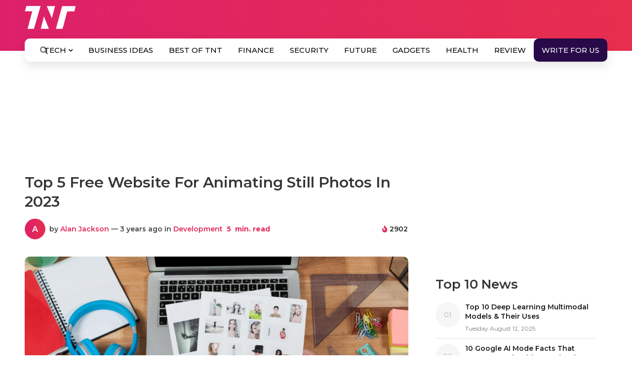

--- FILE ---
content_type: text/html; charset=UTF-8
request_url: https://www.the-next-tech.com/wp-admin/admin-ajax.php
body_size: 60
content:
{"post_id":68094,"counted":false,"storage":[],"type":"post"}

--- FILE ---
content_type: text/html; charset=utf-8
request_url: https://www.google.com/recaptcha/api2/anchor?ar=1&k=6Le5cLIZAAAAAGenpXK2wGO5ub-2i42fnHpyGExp&co=aHR0cHM6Ly93d3cudGhlLW5leHQtdGVjaC5jb206NDQz&hl=en&v=cLm1zuaUXPLFw7nzKiQTH1dX&theme=light&size=normal&anchor-ms=20000&execute-ms=15000&cb=7np5o7kfjbzx
body_size: 45692
content:
<!DOCTYPE HTML><html dir="ltr" lang="en"><head><meta http-equiv="Content-Type" content="text/html; charset=UTF-8">
<meta http-equiv="X-UA-Compatible" content="IE=edge">
<title>reCAPTCHA</title>
<style type="text/css">
/* cyrillic-ext */
@font-face {
  font-family: 'Roboto';
  font-style: normal;
  font-weight: 400;
  src: url(//fonts.gstatic.com/s/roboto/v18/KFOmCnqEu92Fr1Mu72xKKTU1Kvnz.woff2) format('woff2');
  unicode-range: U+0460-052F, U+1C80-1C8A, U+20B4, U+2DE0-2DFF, U+A640-A69F, U+FE2E-FE2F;
}
/* cyrillic */
@font-face {
  font-family: 'Roboto';
  font-style: normal;
  font-weight: 400;
  src: url(//fonts.gstatic.com/s/roboto/v18/KFOmCnqEu92Fr1Mu5mxKKTU1Kvnz.woff2) format('woff2');
  unicode-range: U+0301, U+0400-045F, U+0490-0491, U+04B0-04B1, U+2116;
}
/* greek-ext */
@font-face {
  font-family: 'Roboto';
  font-style: normal;
  font-weight: 400;
  src: url(//fonts.gstatic.com/s/roboto/v18/KFOmCnqEu92Fr1Mu7mxKKTU1Kvnz.woff2) format('woff2');
  unicode-range: U+1F00-1FFF;
}
/* greek */
@font-face {
  font-family: 'Roboto';
  font-style: normal;
  font-weight: 400;
  src: url(//fonts.gstatic.com/s/roboto/v18/KFOmCnqEu92Fr1Mu4WxKKTU1Kvnz.woff2) format('woff2');
  unicode-range: U+0370-0377, U+037A-037F, U+0384-038A, U+038C, U+038E-03A1, U+03A3-03FF;
}
/* vietnamese */
@font-face {
  font-family: 'Roboto';
  font-style: normal;
  font-weight: 400;
  src: url(//fonts.gstatic.com/s/roboto/v18/KFOmCnqEu92Fr1Mu7WxKKTU1Kvnz.woff2) format('woff2');
  unicode-range: U+0102-0103, U+0110-0111, U+0128-0129, U+0168-0169, U+01A0-01A1, U+01AF-01B0, U+0300-0301, U+0303-0304, U+0308-0309, U+0323, U+0329, U+1EA0-1EF9, U+20AB;
}
/* latin-ext */
@font-face {
  font-family: 'Roboto';
  font-style: normal;
  font-weight: 400;
  src: url(//fonts.gstatic.com/s/roboto/v18/KFOmCnqEu92Fr1Mu7GxKKTU1Kvnz.woff2) format('woff2');
  unicode-range: U+0100-02BA, U+02BD-02C5, U+02C7-02CC, U+02CE-02D7, U+02DD-02FF, U+0304, U+0308, U+0329, U+1D00-1DBF, U+1E00-1E9F, U+1EF2-1EFF, U+2020, U+20A0-20AB, U+20AD-20C0, U+2113, U+2C60-2C7F, U+A720-A7FF;
}
/* latin */
@font-face {
  font-family: 'Roboto';
  font-style: normal;
  font-weight: 400;
  src: url(//fonts.gstatic.com/s/roboto/v18/KFOmCnqEu92Fr1Mu4mxKKTU1Kg.woff2) format('woff2');
  unicode-range: U+0000-00FF, U+0131, U+0152-0153, U+02BB-02BC, U+02C6, U+02DA, U+02DC, U+0304, U+0308, U+0329, U+2000-206F, U+20AC, U+2122, U+2191, U+2193, U+2212, U+2215, U+FEFF, U+FFFD;
}
/* cyrillic-ext */
@font-face {
  font-family: 'Roboto';
  font-style: normal;
  font-weight: 500;
  src: url(//fonts.gstatic.com/s/roboto/v18/KFOlCnqEu92Fr1MmEU9fCRc4AMP6lbBP.woff2) format('woff2');
  unicode-range: U+0460-052F, U+1C80-1C8A, U+20B4, U+2DE0-2DFF, U+A640-A69F, U+FE2E-FE2F;
}
/* cyrillic */
@font-face {
  font-family: 'Roboto';
  font-style: normal;
  font-weight: 500;
  src: url(//fonts.gstatic.com/s/roboto/v18/KFOlCnqEu92Fr1MmEU9fABc4AMP6lbBP.woff2) format('woff2');
  unicode-range: U+0301, U+0400-045F, U+0490-0491, U+04B0-04B1, U+2116;
}
/* greek-ext */
@font-face {
  font-family: 'Roboto';
  font-style: normal;
  font-weight: 500;
  src: url(//fonts.gstatic.com/s/roboto/v18/KFOlCnqEu92Fr1MmEU9fCBc4AMP6lbBP.woff2) format('woff2');
  unicode-range: U+1F00-1FFF;
}
/* greek */
@font-face {
  font-family: 'Roboto';
  font-style: normal;
  font-weight: 500;
  src: url(//fonts.gstatic.com/s/roboto/v18/KFOlCnqEu92Fr1MmEU9fBxc4AMP6lbBP.woff2) format('woff2');
  unicode-range: U+0370-0377, U+037A-037F, U+0384-038A, U+038C, U+038E-03A1, U+03A3-03FF;
}
/* vietnamese */
@font-face {
  font-family: 'Roboto';
  font-style: normal;
  font-weight: 500;
  src: url(//fonts.gstatic.com/s/roboto/v18/KFOlCnqEu92Fr1MmEU9fCxc4AMP6lbBP.woff2) format('woff2');
  unicode-range: U+0102-0103, U+0110-0111, U+0128-0129, U+0168-0169, U+01A0-01A1, U+01AF-01B0, U+0300-0301, U+0303-0304, U+0308-0309, U+0323, U+0329, U+1EA0-1EF9, U+20AB;
}
/* latin-ext */
@font-face {
  font-family: 'Roboto';
  font-style: normal;
  font-weight: 500;
  src: url(//fonts.gstatic.com/s/roboto/v18/KFOlCnqEu92Fr1MmEU9fChc4AMP6lbBP.woff2) format('woff2');
  unicode-range: U+0100-02BA, U+02BD-02C5, U+02C7-02CC, U+02CE-02D7, U+02DD-02FF, U+0304, U+0308, U+0329, U+1D00-1DBF, U+1E00-1E9F, U+1EF2-1EFF, U+2020, U+20A0-20AB, U+20AD-20C0, U+2113, U+2C60-2C7F, U+A720-A7FF;
}
/* latin */
@font-face {
  font-family: 'Roboto';
  font-style: normal;
  font-weight: 500;
  src: url(//fonts.gstatic.com/s/roboto/v18/KFOlCnqEu92Fr1MmEU9fBBc4AMP6lQ.woff2) format('woff2');
  unicode-range: U+0000-00FF, U+0131, U+0152-0153, U+02BB-02BC, U+02C6, U+02DA, U+02DC, U+0304, U+0308, U+0329, U+2000-206F, U+20AC, U+2122, U+2191, U+2193, U+2212, U+2215, U+FEFF, U+FFFD;
}
/* cyrillic-ext */
@font-face {
  font-family: 'Roboto';
  font-style: normal;
  font-weight: 900;
  src: url(//fonts.gstatic.com/s/roboto/v18/KFOlCnqEu92Fr1MmYUtfCRc4AMP6lbBP.woff2) format('woff2');
  unicode-range: U+0460-052F, U+1C80-1C8A, U+20B4, U+2DE0-2DFF, U+A640-A69F, U+FE2E-FE2F;
}
/* cyrillic */
@font-face {
  font-family: 'Roboto';
  font-style: normal;
  font-weight: 900;
  src: url(//fonts.gstatic.com/s/roboto/v18/KFOlCnqEu92Fr1MmYUtfABc4AMP6lbBP.woff2) format('woff2');
  unicode-range: U+0301, U+0400-045F, U+0490-0491, U+04B0-04B1, U+2116;
}
/* greek-ext */
@font-face {
  font-family: 'Roboto';
  font-style: normal;
  font-weight: 900;
  src: url(//fonts.gstatic.com/s/roboto/v18/KFOlCnqEu92Fr1MmYUtfCBc4AMP6lbBP.woff2) format('woff2');
  unicode-range: U+1F00-1FFF;
}
/* greek */
@font-face {
  font-family: 'Roboto';
  font-style: normal;
  font-weight: 900;
  src: url(//fonts.gstatic.com/s/roboto/v18/KFOlCnqEu92Fr1MmYUtfBxc4AMP6lbBP.woff2) format('woff2');
  unicode-range: U+0370-0377, U+037A-037F, U+0384-038A, U+038C, U+038E-03A1, U+03A3-03FF;
}
/* vietnamese */
@font-face {
  font-family: 'Roboto';
  font-style: normal;
  font-weight: 900;
  src: url(//fonts.gstatic.com/s/roboto/v18/KFOlCnqEu92Fr1MmYUtfCxc4AMP6lbBP.woff2) format('woff2');
  unicode-range: U+0102-0103, U+0110-0111, U+0128-0129, U+0168-0169, U+01A0-01A1, U+01AF-01B0, U+0300-0301, U+0303-0304, U+0308-0309, U+0323, U+0329, U+1EA0-1EF9, U+20AB;
}
/* latin-ext */
@font-face {
  font-family: 'Roboto';
  font-style: normal;
  font-weight: 900;
  src: url(//fonts.gstatic.com/s/roboto/v18/KFOlCnqEu92Fr1MmYUtfChc4AMP6lbBP.woff2) format('woff2');
  unicode-range: U+0100-02BA, U+02BD-02C5, U+02C7-02CC, U+02CE-02D7, U+02DD-02FF, U+0304, U+0308, U+0329, U+1D00-1DBF, U+1E00-1E9F, U+1EF2-1EFF, U+2020, U+20A0-20AB, U+20AD-20C0, U+2113, U+2C60-2C7F, U+A720-A7FF;
}
/* latin */
@font-face {
  font-family: 'Roboto';
  font-style: normal;
  font-weight: 900;
  src: url(//fonts.gstatic.com/s/roboto/v18/KFOlCnqEu92Fr1MmYUtfBBc4AMP6lQ.woff2) format('woff2');
  unicode-range: U+0000-00FF, U+0131, U+0152-0153, U+02BB-02BC, U+02C6, U+02DA, U+02DC, U+0304, U+0308, U+0329, U+2000-206F, U+20AC, U+2122, U+2191, U+2193, U+2212, U+2215, U+FEFF, U+FFFD;
}

</style>
<link rel="stylesheet" type="text/css" href="https://www.gstatic.com/recaptcha/releases/cLm1zuaUXPLFw7nzKiQTH1dX/styles__ltr.css">
<script nonce="Q09FVcs019zeGlcbmFJ6ew" type="text/javascript">window['__recaptcha_api'] = 'https://www.google.com/recaptcha/api2/';</script>
<script type="text/javascript" src="https://www.gstatic.com/recaptcha/releases/cLm1zuaUXPLFw7nzKiQTH1dX/recaptcha__en.js" nonce="Q09FVcs019zeGlcbmFJ6ew">
      
    </script></head>
<body><div id="rc-anchor-alert" class="rc-anchor-alert"></div>
<input type="hidden" id="recaptcha-token" value="[base64]">
<script type="text/javascript" nonce="Q09FVcs019zeGlcbmFJ6ew">
      recaptcha.anchor.Main.init("[\x22ainput\x22,[\x22bgdata\x22,\x22\x22,\[base64]/[base64]/cihFLE8pOngoW24sMjEscF0sMCxFKSxPKSl9Y2F0Y2goVil7YigyNTcsRSk/[base64]/[base64]/[base64]/[base64]/[base64]/[base64]/[base64]\x22,\[base64]\x22,\x22w7PCpMKocsKoRMKhZ37Du8OodMK2wponczNQw6DDkMO/[base64]/[base64]/CosKEwrDDiFzDk3x0woFvIk0iZn8nwpsUwqzCmX1aI8K5w4p0fcKGw7HChsO+woDDrQxzwow0w6Muw6FyRAfDiTUeHMK8wozDiAHDsQVtBEnCvcO3G8OAw5vDjUzClGlCw78Twr/CmjrDph3Ck8O6OsOgwpo4IFrCncOfB8KZYsKzdcOCXMOIAcKjw63ClVlow4NeRFUrwqxrwoISF2E6CsKvLcO2w5zDkMKyMlrCjiZXcAbDiAjCvm/CoMKabMK1R1nDkz55ccKVwprDl8KBw7IRREVtwqk2ZyrCpUJ3wp9pw4lgwqjClXvDmMOfwojDhUPDr1V+wpbDhsKDe8OwGGrDq8Kbw6g2wp3CuWAwQ8KQEcKDwqsCw74ewoMvD8KGWicfwp3DmcKkw6TCnE/DrMK2wrAew4gyTGMawq4yOnVKQsK1woHDlBPCqsOoDMOXwrhnwqTDvCZawrvDssKkwoJICcO8XcKjwoZtw5DDgcKnPcK8Iiw6w5AnwrPCs8O1MMOpwqPCmcKuwq3CvxYICcKYw5gSTTR3wq/[base64]/DmFzCqgnDmgt/GcOZw7DCr39QfVvCu8KBEcK5w5ktw4hgwqDCqsK4JkwvE0tfH8KzdcOxDMOTT8OZfBFMHWM7wqJaC8KyVcK/W8OgwrnDssOCw4QAwr3Cli06w6MYw7zCrsK4ZcKUTBEKwrDCjSw0ZWNpSDcTw7ZqQcOvw6HDtxvDrHzCqx0aAcOtHcKjw5/Cg8KfaBjDksKacHvDmcOPO8OKDhMuN8OPw5DDmsK9wrzCuH3Dv8ONTcKww6TDt8OpV8KCBsKKw6ReCTMTw47CnEbCmMOEQGrDkFrCrENtw4XDs29cKsKBwo/CtVrDvk1tw5lMwqbDlhPCqgfDmHLDqcKKFMOzwpISdMOzZF3CpcOQwpjDkHYiYcO+woTDny/Csn9HZMKfSkvCncOKLVHCsynDq8K+H8K6wod+HAHCtjTCuT9ew4rDlGvDhcOhwrAXIDFqdwVJMhwrEcO5w4kFQ27CmcOHwo/ClcKQw47DizjDkcK/w4nCscOWw6s9PXzDn2wYwpfCi8OXCcO5wqTDiyLDgkVHw50Twrp5Y8OFwq/CsMO6DxtnOTDDrSlKwqvDlsKmw6dmRz3DhgoIwoB1Y8OHwrTCgnMww4BvH8Omw4sBwoYECCNDwqYbMT8vJj3CrcOzw70mw5PCpltgNcKvZsKDwopIAx7CoDMDw6EtCMOOwq1/NmrDpMO5wrcKY34RwrXCtGsbIlQ8wpRleMK2U8O/FHJ3V8OIHw7DunXCmQEiNB57fsOow4TCh2JEw4IeJGckwod5SnzCjiDCscO1QFpxQ8OILsOhwo0QwrnCkcKWVlZFw7nChH9Qwo0vN8OzTj4GaBYUV8KGw5XDu8OSwqDCrMOIw6J3wrBGQjPDqsK9QG/CqRxqwpNFLsKmwpjCn8Khw5zDpsOPw6IHwr06w53Du8KwEsKkwrXDlVxIW0bCuMOsw7Iqw4kEwpw2wqHClhQ2eDZoLHtXZcOSAcOiVcKPwrjCncKiQcOnw7x0wqBow7UbFgvCmAM2aSnCtiTCrcK9w7DCsGNpd8Odw5/[base64]/CqnA5cVRSwptKKDLDsFfCnTQ9Y2Q2GMKaesO4wqvCsG5lFBnCgsO3w57DlC7Cp8KBwpnCj0dMw4hIJ8KVBjANasKCa8Khw4PCjRXDpWEnAkPCocK8ImBxWVNPw4/[base64]/CosKyJ8Ozw6gCVj1PKG/[base64]/[base64]/WsKVEVHDogfDpQ/Cv0TDk8O8wrrDqsOOw47CnwBwOmoJfMKkwrzClDAJwrtSblTDoWDDmcKhwo/ChizCiGnCt8KCw6zCgcKKw5DDkHgnUMOoaMOoHC3Djl/DonvDgMOVRinCqBJJwqxzw7PCosKuOlhQwrkew4rCmGfDt07DtAvDg8O+XRjCnXAwPRlzw6R8w7zCvsOpeQtXw4AiWWAqYnMCHj3Dg8K7wrDDuWDDsktQKhdswoPDlkHDrCnCqcK/IXnDvMK6YhjCgMK7NzInLjZvHE1iOWjDoRh/woprwr4mO8OkeMK/woTDrjhKFcO4fnzCl8KGwpbCmcO5wq7DnMO5w53DmSvDn8KKEsKVwotww6XCgjDCiwTDtQ0Zw4VjEsOZVnTDksKpw7lKWcK9F0PCuj81w7rDpcKee8Khwp5lPcOqwrwBT8OOw7MZJsKHJMOEaydtwr/DvAvDh8O1BsO3wpvCo8OkwoZFw5/Cm2/Cm8Oiw6jCgkDDnsKGwot1w6DDolRCw65QKHnDocK2wqjCumk8UMO9ZMO2cEVJDxnDp8Kjw47CucKvwqxtwofDtMO+bgJrw7/[base64]/Dg8K8RsOcwrUqZ2lgcMKdc3/CpULCuQvDiMK/Ylcvwr12w4gNw6jCjSFBw6rCn8KXwqc5AMOCwpDDrhQJwrdkVGHCvmYNw7JbDjt+WynDvQNPJWJlw5hPw6Vlw5TCocORw7HDsErDgBdNwrLCnmRLCznCo8OzKh4fw7VkHQPCgMO+w4zDgGLDkMK4woBXw5bDjsK/NsKnw6kow43DnMKOYMKdEMKmw6vDrwPDkcOIVsKBw6l7w4gyZ8Oiw50uwqYLwr/DnhLDmlTDsxpOYsKmCMKqGMKLw69UaUMwC8KOeCTCjyg/LMKNwrs8Oj03wqnCs0zDtsKUYcOpwofDqG7DuMOPw6/Ckm0Bw4bCvGPDqsO9w6hDQsKOLMO9w6DCrztHCMKCw4MWDsOHw6cUwo1kBX54wr3DkcKuwrI3ccOzw5bCkSxmS8Oqw60NJcKvwqZ0CMOmwpLCs0nCnsOGbsO9KlPDm2ULwrbCgHrDrX4wwqMgalRhKgpMw7UVawdOwrPDoQlJYsOQGsK/VgkVHUHDicKswq0QwrrDszBDwqnCjhQoNMKvfsOmcmHCtm3Dt8KGHsKBwpXDksOZB8KGc8K/KDkhw61rw6fCrA5Va8Ocwq88wqbCmcOOSgvDjMOLwqghDnnCmn9YwqnDkXDDn8O7PMOcLcOPb8OhDzHDmUk6F8K1SsOmwrTDmRVoMsODwrYyGQfCncO6wonDgcOrBU9rwp/[base64]/Clz54RD9mw5I5MUrCt8KPwptswpAkwpLDlcK8w5drwpRPwrjDrsKBw7LDr3TCoMKjUHA2GWdcw5VWwoQ0AMKQw7jDrgFcHRPDncKAwplCwrEMSMK/wrgwZXXDgF5xwpBwwrLCnAPDhng0w4LDpX/CvD7CqcO+wrQuKww0w7Jma8KBf8KGw6bDkEDCuB/[base64]/Cn8Opw5DCvWLCkMKEw61aHTfDh8OGw73CsWrDl8O4wo7DpB7CisK/[base64]/[base64]/ChRhPw7tFFmAbZEXCsUXCsMK/[base64]/QcKbHMOwwrPDkMO6ZBNxXBnCqx7ChXDDjcKhesOVwpXCrcO9BxUnPwrCkhokIhRYKMK+w7s4w605YSk8PsORwo0WWcO7wo1Ve8Ohwo54wqzCpRnCkjxaPsKkwobCncK/w5XDqcO7wrzCtsKUw4XCmMKVw7BNwoxPMsOXcMK6w79dwqbCkDVKbW06N8OmLR9sRcKjGyPDpRRIenQuwovCuMOKw57CoMO4cMO4esOfXnJEwpZ+wqzCvwoeRMK+S1PDqEnCm8KKF0zCvcOOAMOhfx1tK8OtZ8O/N3/[base64]/DhFF8KF3DjxJTwr/DjMOGQjjDqsOtFsKqPsO3w6nDhTMtw6vCl0wnTlzDj8K6KkVDYEx/wpUPwoApLMKzKcKgLidbAzDDiMOVYDURw5IUw6tBT8O8bllvwo/[base64]/CsMOKZjoKU8Khw4nCh1MoS3lsw53DrMKRwpcqej/[base64]/[base64]/Du8Kjw5jDsD3DvSDDssKDdUFqZSbCm8ORwqfCmU/DpQ1JeijDicO6RsO0w6RpTsKZwqnDi8K7KsKFbcOYwqx3w6ppw5F5wofCt2PCs1IybsKBw455w6tKNVVHwqB8wqXDuMKFw67DnUZvP8Kpw6/[base64]/DMOiwqXDg17Dljp5wqTDlR/Ci8K0w6nDik0wUGVdTsOWwroLGMKKwrDDkMKFwpTDkVkAwo52Nn5yHsORw7PCmXY/U8KbwrrDjnxGGkbCuzYVYsObMcKtRT3DisO7PMK6wpVFwqrDuRnClgRyEFhFcEbCtsOSE2PDtsKbHcKfMjlgO8KFw45kQcKXw5lJw73CmwXDmcKecT3CkR/DvwfDrMKow5t9WMKKwqHCr8OdO8OBw4zDksOOwrB9wpzDucOyZDQ1w5HCiWYYYirCucOLJMO/[base64]/CsBbDk8KMw484wpk2w4kcOsKBIznDqsKjw6XDlcOFw7hAw5B2fC7ChyZGTMOVw4vDrD/CncOuLcKiTMKPw4tww4LDkR3DsmtYSsKzYMOLFhVUMMK8c8OSwo8bOMOxXX7DkMK/wpzDo8K0SWTCvVYKc8ObMFrDkcONw6svw49iPx0IWMKmC8KNw6fCucOhw7rCkMOmw7/CimDDocK0w6RPGCfCkknCucKUc8OKw4LDk3xBw4vDpDgSwr/Cv1fDqisdX8O8wpUow4F/w6bCk8Opw7/CgHZ8XyDDgcOCfktmZMKCw7UVImzCsMO/wo7DsQNxw5tvRksxw4EYw57Cm8OTwoIuwpPCksK0wrlvwopiw79AL0rDoTB7BjNow6AEdlpeA8K/wrnDlQJRR2x9wobDhMKANSMnHX4pw7DDgMOHw4LDsMOUwqImwqfDlcOLwrduf8K+w7PDj8K3wo3Con9Tw4bCtsKATsKxYsOHwofDi8OTa8K0ei45GyfDoyByw6oKwoHCnnbDiD/DqsOPw4LDrnXDqcKMQh3DkSRMwrV/OsOPKn/DmnfCgk5jCcONMT7ClTFgw7jChRoxw4DCog/[base64]/[base64]/LcOpBGXDtsOYZmHCksKnw5bClsOkWsO/b8KdUFw7AgzDjMO2IFnCg8KMwrzCtMOddxvCjCQ9MMKLG2LCt8Okw60uDcK8w61iUMKSGMKpw77Dh8K+wqjDscOlw61+VcKrwogUECwRwrrCq8OoPhVwewNyw5cKwrtvZ8Kbe8K+wo9EIsKUwo1tw7l6w5XCs2MDwqc7w6g9BFkswobClUxKasO/w7dUw5lLw4pTb8O7w6/Dm8Kpw4YXecOlCF7DhjLDtsO6wqLDshXCjFjDjsKrw4TCvjLDuA/DsRjDsMKrw5rClcKHIsKiw6E9G8OPZMKYMMK1IcKOw6w9w4g4w4bDocKawp5NFcKPwqLDnCtyMMOPw5c5w5QXw4E4w6lyHsOQEMO9BMKpNBklbgNZeSTDkxfDncKHK8OYwq1SMTM1J8KFwojDlRzDonVHLMKdw7XCu8O9w5bDoMKLMMOqw6XDrD/CvMODwqnDpzYAJcOcwpFUwrMVwphiwrc7wo9zwplSBURjGsKtXMKcw7Zue8KtwrzCssK8w5LDvcKlM8K3OxDCo8KSACEBIMKgZxvDrMK7esOoHh4jG8O4H2cpwpLDuGh5dsO+w5xow5jDgcKWwoDCqcOqwpvCgDTCr2DCusK4DRMfYg4swo7CsFbDs2/CkjDCssKTw4sbw5QDw6tfZEB7XjjClnUFwqwww4Z+wp3DuRbDh3/Do8KrT1Nyw5jCp8KbwrzDmV/CrMKFVMOJw5ZjwrwaAjxZVsKNw4HDhMObwr/Cg8KXGMOXWBLCkQFowr/CsMOBasKowo5bwrpWJMOLw6V9XiTDo8OZwod6YMKHOQXCq8OidyMidXs5T2bCvjwhMFvDh8K7BFRsUsOAUcK1w73CpGrDhMOjw6IXwpzCuRzCpcKxOUXCocO5dcK8IXvDv2bDuVVxwos1w5x5wpPDiFXDrMKVBUrCmsOLQ1bDuRPCjmYowonDkVw1woIvw5/CqUIywr0+a8KzWsKXwqHDlCcgw4HCm8OLQsOTwrdIw5NiwqnCnyMyHVLCgG3CtMKrw5/CvljDjFoFaiYDScOxwql8woLCuMKSwrXDoQrCvCdTwr0hVcKEw7/Dn8Oww4jCgiEUwqUEMcOLwpDDhMO8LXJiw4M8d8KxSMKVw5B7VjbDuWgrw5nCr8KwVSwHXVHCs8K1VsOhw43DisOkZMOAwpZxBcO1eTXDs3LDmcK9dcOFwo3Cr8K9wotJYiU8w6dNLwnDjMOow6g7IyvCvQzCssK/w59EWTEgw63CtR0iwqA/J3HDgcOKw53Crm5tw6MnwrHDuzfDvyk9w6bDox/[base64]/O8OdE28eY2orwrbDmw/DhTNFCx7DocOLQcKQw54Ow4VbG8K2wp3DjQzDoxdhw5INU8OJUMKcw5jCjl5uwrp/[base64]/CknR1wpIXSk3DrMKnD8OhVsKFwqQ1wr/ChjlSwoTClsKWXsOJEgDDjsKXwrdbcyvCkMOxXXRRw7c7bsOhwqQOwpHCg1rCug7ChUTDpcOwI8OewojDgH3CjcK8w7bDqgljbMKae8Kow5vDlBbDh8KlW8OGw5DCoMK7f0B5wrbCokHDnizDs0JDVcOaZVV+ZsK8w4nCv8O7bGDCoF/DjRTDscKvw7JZwpQ9ZcOTw7XDtcOIw5wrwplwAMOLMBhlwqk0VGvDjcOLVMOVw7LCuFsiJS7Diw3DncK0w5/Cj8OIwq/DryIhw4LCkGnCiMO1wq5IwqXCoQpVWsKdN8Kfw6bCoMK+dQ3Cq0pnw6HCk8OxwoNqw6/DjW/[base64]/[base64]/CjsOoCF7DhC7Cj8KDIybDjxrDk8Kzw7AbDcKeGRAEw53CgGHDshLDuMKMWsO+wq3DixIWWVnCriPDmUvCqywIWAnCm8Opw51Lw4nDocKubh/CoDNVDXXCjMK8wp7DtWrDksOoHC3ClsOEEiBcw4RWw4jDkcKJcGTCgsOrNB0qRMK/GSPDvgbDpMOEM3jCuhEoFsOAwr/Dl8OnbMO2w7/DrzZgwr1owr83EyvDlcOKLcKpw65IMk5CHy9lPsKpBiMHcDvDpSRtI09PwrTCqXLCh8Oaw7fCgcOBw7o7f2nCosK2w44LVzzDlsKAcRdpwpc3dHtlAsOIw5jCpcK3w7ITw5Utb3/[base64]/TArDjCHDgsKgRSJZc8K9w47DoWtsw77CnMOlaMOMw7bCtcO5wqBnw7jDrcKfWTPCvxkCwr3DvMKYwpMcZlzDhsOjeMKEw4kaTsOUw4/[base64]/DolwBwpYWw7fDo8O3w5/DusK/GH9uwpggJcKcTnRMVg/CpTlkVCMIwrIPTG90cktWYl5RJDEYw7QAKAHCosO6U8KwwrnDrhfDkcO7GMOgZ3F6w4/DhMKoXgchwq4xdcK1w6TCghHDuMKVdSzCp8ONw6TDisOXw6kiwrzCqMOkVXMNw4/DjzTCui7CilghTxIcSg8UwqXCjMOowqUjw4fCrcK6TUrDo8KKXhrCj0jDihLDvSV0w4Erw6rDtjJLw5vCiUF1ZE/CjBFLTg/DkzcZw4zCj8ORHsOzwoDCmsKREsKIf8KUwrtkwpA7wobCm2PCjg8uw5XCmTdqw6vCqTjDi8K1NMOlZl9WN8OcOREAwonCnMOEw4NcGsKqdjfDjzvDgBPDg8OMKxQPQ8Kmw4/[base64]/anNEemjDiFJrwpDCrsKGbcOSY8Omw4PCtxPDn0Naw6HCvMKbIivCvmAkXxPCmEQDFWJJWG3CgmZLw4MTwoYdVhhfwq9zEcKyYsKGEMOUwqjDtsKgwq/CokDCnTFow650w7wFChrClE3ClXAuD8Kww6otWV3ClcOQacK6HsKPXsOvEcO3w5/Dsj/[base64]/Di7CtMOJw7jDnzUNw6hoQ8O/w7HDhcKFQXdQw4vCsljCrCjDsMKFSTU8wpLDtEQww6TDtgVwZ2LDjMOZwqMvwqvDkMOVwooDw5MRBMOywoXCjWLDg8KhwqLCjsKqw6Zgw6cAWA/Dpgo6w5M/woYwHA7CpnMqPcOfQBgfST/DgcK1w6fDp1rCjsO+wqBREsK7CsKawqQvw63DrMK0ZMKlw6Uyw7ULwoodc33DuwRJwpUCw7Mgwr/[base64]/CrgfCr8K3IlosUBssIEDDrsOFcjvCnxHCukIhSMKvwojDmcKCLEdXwppOw7zCjjYhIh3Dqy9Gwpkgwrw8bUA+LMKswpTCpMKWwoV7w5HDg8K3BQLClcOiwpJkwrrCn2zCpcOHXDbChcKsw5t+w7cGwrzCnsKbwq0/w6LCkm3Dp8OZwolAEDrCmMKZa3TDpwMBSEjDq8OyN8KEGcOlw7t2WcK9w4xPGFpHFgTClywQDj56w7VxaHE0QWZzEGogw74zw64vw5gwwrrDoDMzw6AYw4BWacOOw5k0LMKYPsOCw4txw5RQZFxewoBpSsKkw6h/[base64]/[base64]/DosOwGsOGXCfCq8Oewo8aL8OkwqVHwoR+czppK8O7FUfCoQnCs8OaGcOUBALCl8OJwoFQwqgywq/DscOgwr3DrHAcw5YrwqkgesKuBcOGYAgTeMK2w6XCmntCelLCv8K0fjZzBsKBVQZow6tbVFHDoMKKLsOmZinDuW/CvFAAA8OzwrkISSciF3vDusONM3/[base64]/CjnHDm8KcV1HDj1I4D1kkw40oD8KCw4XCgsKybMKYMWBASSoUwrRpwqnCkcOLJmBqfcK4w6YSw7B9U2oXJ2jDsMKIagYQdCPDi8Oow4zDgU7CpsO4fAVGBD/[base64]/wppHIRDCgXzCl8KCdWXCnMOmw57DgSTCvBfCkcKIw55bJ8OdD8Okw4nDngDDlzpfw57Do8KhR8O/w7DDncKEwqBwRMOyw5TDjcOfKcKmwoMOa8KXLzfDjcKhw73CiDcaw5nCtMK8YmLDj2HCoMKRw6c7wpkDMMKUwo1hQMO3JB7CvMKuRybCmjfCmBhVZsKZYBbDgg/CjBfClyDCvFLCgTkvZ8KCEcKDw5jDjsO2wqHDvCPCmUfCok/DhcKiw7lZbxXDiXjCkw3Cu8KPG8OTw6hGwp4JGMKTYWlqw4NeSHdUwrbDmcOlBsKIOiHDpGjCmsO0wq3CkjBbwpnDs3LDgF4yOSfDtnIEVgrDq8OkIcOXw5wyw7cVw6cdTwxdSknCksKJw4vCmEBbw5LCgBTDtTHDucKIw7cXAW8DQsK/w6LDgMKpYMOow55owpUjw5gOOsK2w6hnw79Fwq1/KMOzSytHVsKOw5QVwqLDvsO+wr8uw4bClBXDrRnCicOgJXx9I8OibcKoFlYWwr5ZwoxIw40fwo9zwqvCrRrCm8OMKMKvwo1Gw5vCmMOuasKtw6/DujZQcFHDmQHCiMK+OcKOAsKFMwlkw50Gw5nDo0ckwoPDtW1tZsOWdizCmcKwKMOMR1BJCsOkw5sQw6MTw4PDnFjDvT9/[base64]/wrLDkz0rNcKHw7fCg8OCwqHDogMKwrXCtWRmwowNw7x+w5rDoMKowrAIUsKSC0s1eAPCnWVFw6hBAk9mwprCt8Kgw5DCumQFw5HDmcO5cSjCgcOkw53DhsOkwqXCkVHDocOTdsOMFMK2w5DCuMOjw7/[base64]/CmnfDmgTCum9JwrfDtGTDhMO+wpQMw75sT8OnwqvDj8Onw59zwpoBw4jDgkjChBNrbg/CvcOzwo/CtsKrP8Oow4vDnEbCmsO7dsKARXl+w7bDtsONBWpwSMKQBSQrwq4uwrgnwp0nTMO2NXrCqsKbw5A/ZMKYWhVQw68cwpnCgQBLecOuUE3CrsKNFH/CkcOWFCBTwqdSw4cQYsKxw7nCpsO2KcOWcjQew5PDncOAw4BTNcKJwrAQw5/DtShEXcOEcxDDpcOHSCfCkUPCql7CpMKXwrnCnsKzDDjCicOEIS4HwrgxCyl0w6UebmrCmwLDghczE8O4W8KRw6LDvXjDssO0w73DsljDs1/[base64]/Dtm/[base64]/CtBoew5svWRsDM3h9w44+cMK3wrrDk2vCqMOyFETDhjPCpgzCrWZZdlsEX2ocw6JFUMK2WcOtwp1AK1TDsMKKw7fDikHClMORcQJpJxTDpsK2wooywqcSw5XDojpGbcKeAMK7VHfCtFYJwojDi8O4wqcAwpF/UMO1w71Ww418wr8YdsKbw7bCosKFDMOrLUXCijN4wp/DmR3Ds8K9w5YUEsKvw6/[base64]/w6A1eUZiSMKfV8KiI0vDrDInUmXCn0lqw6ILMGTCg8OVEsOUwonDmlDCgMOmw77ChsKRNEYzw7rCocOzwpdfwpsrNsKBCMK0XMOiw60pw7fCukzDrcOcJhXCrjXCu8KoZT7Dg8OtQcOQw5XCqcO0w68fwoVCWFzDksONGBM9wrzCjSrCm37DmQQaTjRdwoPCpWcWMj/DpBfDhcKfQzRyw7RYIgk6LcKkXcOnJVbCuH/[base64]/elHCpcOYFcKBICNyw6PDrHIbw6dmcF3Cg1Zcw4tmwqlZw5oSQBTDni7DusO1wqLDp8Obw6jCnRvCjcORwp0ew4lBw7p2SMKCdsKTe8K2T37Dl8KUw7fCkgnCpsK9w5klw4LCiy3DnMOUwq/CrsOWwpTCt8K5UsKAKMKCSmYmw4EXwp4qVmHChwPCl0TCu8OMw7I/SMO2enESwog6AcO4HQ0Cw53ChsKZw4TCmcKSw4A9ZsOnwrHCkz/Dj8OWRsOpPyvCmMO7cTrCmcKNw51Cwp/CssO/[base64]/[base64]/DiGrDr8Orw7XDqiTDlcO5YMKOwoPCh8OLI8OJGifDkwQxYsO1HWbCtMOxY8KoTMK9wp7CrcOKwpQgwpfCinPCtApsU1FKWVTDr2TCvsKJQcKKwrzCqsKAwpHDl8Oewp8of2Q5BAEDXHEtScO6wrHDmj/Dhwtnw6Zmw4jDm8Otw4MYw6XDrMK5dxIdw78MbMKWbyPDu8K6MMK4fD1gw53Dty7CqMKZY2MJH8Oow6zDp0AUwpDDmMKmw55Kw4jCmgRjPcOvT8OLMkDDl8OodU1Rwp86U8OrHWfDkWEwwpc6wqoQwq1LGRrCuA7DkHrDjXrDslPDs8O1Fil/ficiwonDsHocw5/CnsOfw5sMwoPDocK9eUQbw7Q0wrtRTsKUJHrCgmbDtMK8V05MA2nClsK4eQHCiXQYw4oGw6UHBAgxP0HCi8KneFvCisK1VMOqYMO6wrFwcMKAVn0ew4TDqzTDsg0awrszVB0Yw59Kw5vDpFXDqGwjAhcow4vCusKXwrIEw4YlbMKXwps8w4/[base64]/DusO9X8KQciXDhk/CrjDDiMOVwofDt8KiwppYwqJtw6nDn23Dp8OAwqzCjw3DucKyJx0nwrcSwpk2ccKkwpApUMKsw7DDlyDDmljDnRYqwpBhwr7CsknDt8KHQcKJwpnCv8KLwrYObRbCkT16wqlkwohRwoVuw4EvJsKqPhTCsMOTw5/[base64]/[base64]/[base64]/CmSvCtcOWwqDDosOWcGbDkQ/DkcOAIjtUw7bCp3FAw6knSMK+EsOKbz5BwqxzVMKKFEg1wo0GwqLDq8KnNMO4fUPCkTPClxXDhzLDhMOBw6/DosKGwrd+Q8KEEHdzO1dNB1rClm/ClHLCp1zDnyMCPsOoQ8Ksw67Dn0DDqHTDjMOAZjzDjcK6JcO0wp/DisO6fsO5FMK0w60BIAMDw4HDlF/[base64]/w5odcTzDsSDDt8OJcGnDk8KTw6zDq2LDhyBPdikrKnHCqWLCvcK+fT9jwrLDr8KjLgEbCsObc3QhwoBLw7lZPcKPw7LChxI3wqUHKVHDgRXDl8KZw7YwPMKFY8KHwokzSiXDksKow5zDuMK/w6HCg8KxUyDCn8OdAMKNw6cJe0VtOw3DiMK1w6DDlMKjwr7DhCpXKmNQSyTCtsK5bMK1ccKIw7DDi8OYwoFSSMOnMcKAw5HDhMONw5PCgCoPGsKgPz0hE8K+w5gJY8KVdsKAw5zCvcKhUWd2NGPDq8OuYcK4CUkrd3/DmsO+MkxZITlIwoNrw74JBcONwo8bw47DhxxLa0/CpcKjw6ABwrUyJRMRw6LDrMKKHsKuVSTCvsOqw5XChsKkwrvDhsK2wpfCrQvDt8KuwrYhwo/CmMK7CV7CqAhQdMO9w47Ds8OXw5o0w4B8csOGw55fX8OWRcO9woHDgikSwoLDq8OmVsK/wq9lHXs6wp9twrPCj8OOwqLCnTDCm8OhYDbDqcOAwqnDjn07w4lrwrNASMKzw78TwqbCgy4vZwFgwpPCmGzDrH4gwr4swqLDicK/[base64]/DhMO3bRvDu8OBW2/[base64]/Dk8Kdwp4PJ8KEwqh9GcOTwql2ESQGw6tow6/Cu8KmCcOuw7TCusOKw4bCvcKwYnsHBDjDkTViAsOUwqzDi2TDswHCjwHCtcKzw7gzGwTCvXvDrsOvPcOCw5I+w7VTw5/Co8OFwqZyXiHCrQJMdj8gwoLDn8KfKsOywpfCoQ5KwrYvPxjDjMK8eMOJMsOsTsORw6LClE1kw7/DosKewq9JwqrChRfDtcK+TMOpw6ZSwpzCpnfCkExwbyjCsMKxwoZmREnCmmXDq8KhIGLDqwsKIxbDkS7Dl8Ohw6o8BhlfDsO9w73CjDJawo7CmsKgw4QWwr8nw5ZRw7JlasK6wrXCl8KHw74oFy9yUcKUVF/Ct8K/AMKdw783w5Ahw4h8YQkBwpbCrsOUw7/DgUgMw7ZhwpVZw4Qzw5fCmBHCoU7DmcOSUS3CoMOkZG/CkcOwP3fDi8OMaFlaQWhpw7LDrzskwqYfwrdmw5ILw55gTyXDl2wsHsKew6HCvsOrPcKHFiPDrGxpw7c/wrTCnMOJYwF/w4rDnMK+HXbDhcKVw4bCvnXDhsKHw4VVMcKEw69vRQ7DjMOGwrHDsDfCtAbDs8OAXUjCocO5AGPDjMKEwpMjwpTCgDcFw6TCuUfDjhDDl8OLw7rCl2I5wrrDmMKewq/[base64]/CqF81w7zDmhHCnFhHTnxOwowjPsOhw6DDrEvDtMK5wobDjisRBcOcZsKYFnDDiz7CnxoQFDzCgmNlA8KCPQTDoMKfw45aGwvDkzvCmHXCksOiQsObM8OQw4nDrcKHwr0UFGJFwr/CqsOZCsOfLT4Fw5Yfw4nDtTcew7nCu8KnwqbCpMOewr4WXGA2QMOAWcK/wovCu8KTCk/DsMKjw4EdbMKDwpRfw5Uow5LCusO3dcK3PlBxdcKrTCvCkcKBJz91wrcPw7hrZ8OqZMKIfUpFw7kEwr/CvsKfY3DDq8Kxwr7DrEAYDcObSmoCGsO8CDTCgMOQKcKDaMKUEFfCoQjCo8OjUUgjFAJvw7VnTDZow6rChjDCuDHDgTTCnR1OE8OBHm02w4NywpfCvcKww5DDisK6SD53wq7DvzNlw5YIQR5bVyLCtwHClXrDrcOTwq47w4PDmsOdw6AfLBchdsOtw7/[base64]/[base64]/DhsKYwpbCoy7DihouCS/CpAoyw5jDkMO4DWQrAQ13w6bCtcOHw4YWZsOXR8OlDE9Hwr/[base64]/CrcOZUcKUYy/CvMKVw4LDhMK6wpInKsKGw4rDsBwZK8Kiwro9Fkh1a8O+wrNKCBxGwoQ+wrpHwprDosKzw4NzwrJ2w7bCtnl1UMK8wqbDjMK1w6zCjBLDgMKUakwnw59iacK8wqsMC1XCjxDCoHRdw6bDuQzCpw/CvsKmasKLwrRXwr3DlQnCpWLDpsO9Ei7Dv8OdeMKYw5rDnU5tPULCu8OWfgHChll7w4HDn8KcXX/Du8Obwp8SwoY/IMKnCMKyZVPCqC/ClychwoRGblXCnMKQw5vCn8O2wqPCncKGw6N2wrQ5w5jDpcK+wofCncKswocWw7TDgUvCpGhhw5/Dt8Ktw7LDp8KvwoLDlsKTP2zCkMOqVEAQbMKIdsKjHyXCh8KOwrNjw4/Co8KMwr/DtxB5asKmGsKzwpDCjsKiFTXCkh9Sw4HDj8KhwozDo8KAwok/w7MtwrrDgsOuw7HDj8KjJsKdQnrDs8OAF8OIcEnDhMO6MgTCicOJaUjChcK3RsOAdcOpwrwHw7QywpNBwrbDrRnCmcOQcMKcw4LDvQXDoA8kLyHCskAcWUvDuCTCvkTDqC/DssKRw7JJw7rCjcOCwooKw4w8elofwpM3NsOLc8O1PcKmw5IKw40ewqPCkS/[base64]/CncKFMzc1esOzPR3DuWzCmQ9OGxU6w4NbwqrCv1vDhxDCiAdqwqfCqQ\\u003d\\u003d\x22],null,[\x22conf\x22,null,\x226Le5cLIZAAAAAGenpXK2wGO5ub-2i42fnHpyGExp\x22,0,null,null,null,0,[21,125,63,73,95,87,41,43,42,83,102,105,109,121],[5339200,809],0,null,null,null,null,0,null,0,1,700,1,null,0,\x22CvkBEg8I8ajhFRgAOgZUOU5CNWISDwjmjuIVGAA6BlFCb29IYxIPCJrO4xUYAToGcWNKRTNkEg8I8M3jFRgBOgZmSVZJaGISDwjiyqA3GAE6BmdMTkNIYxIPCN6/tzcYADoGZWF6dTZkEg8I2NKBMhgAOgZBcTc3dmYSDgi45ZQyGAE6BVFCT0QwEg8I0tuVNxgAOgZmZmFXQWUSDwiV2JQyGAA6BlBxNjBuZBIPCMXziDcYADoGYVhvaWFjEg8IjcqGMhgBOgZPd040dGYSDgiK/Yg3GAA6BU1mSUk0GhwIAxIYHRG78OQ3DrceDv++pQYZxJ0JGZzijAIZ\x22,0,0,null,null,1,null,0,1],\x22https://www.the-next-tech.com:443\x22,null,[1,1,1],null,null,null,0,3600,[\x22https://www.google.com/intl/en/policies/privacy/\x22,\x22https://www.google.com/intl/en/policies/terms/\x22],\x22t1b893HOlPeXFnxEdvwEvxCD8AI2VB2VDjN+TwosbRo\\u003d\x22,0,0,null,1,1762065706599,0,0,[90],null,[77,63,49,52],\x22RC-4Lh-OEQMePVTLA\x22,null,null,null,null,null,\x220dAFcWeA748U9uuUQ3csDDn-Xb91RGcf_bL5lmeKoYC-wgMx-U6mYO-WcIXX17iOFLvTe9MYNG5rQeWuBSKUffNQUQowM5nGy5vw\x22,1762148506491]");
    </script></body></html>

--- FILE ---
content_type: text/html; charset=utf-8
request_url: https://www.google.com/recaptcha/api2/aframe
body_size: -247
content:
<!DOCTYPE HTML><html><head><meta http-equiv="content-type" content="text/html; charset=UTF-8"></head><body><script nonce="K4iBIN8F3q7mnL894CiX0Q">/** Anti-fraud and anti-abuse applications only. See google.com/recaptcha */ try{var clients={'sodar':'https://pagead2.googlesyndication.com/pagead/sodar?'};window.addEventListener("message",function(a){try{if(a.source===window.parent){var b=JSON.parse(a.data);var c=clients[b['id']];if(c){var d=document.createElement('img');d.src=c+b['params']+'&rc='+(localStorage.getItem("rc::a")?sessionStorage.getItem("rc::b"):"");window.document.body.appendChild(d);sessionStorage.setItem("rc::e",parseInt(sessionStorage.getItem("rc::e")||0)+1);localStorage.setItem("rc::h",'1762062108213');}}}catch(b){}});window.parent.postMessage("_grecaptcha_ready", "*");}catch(b){}</script></body></html>